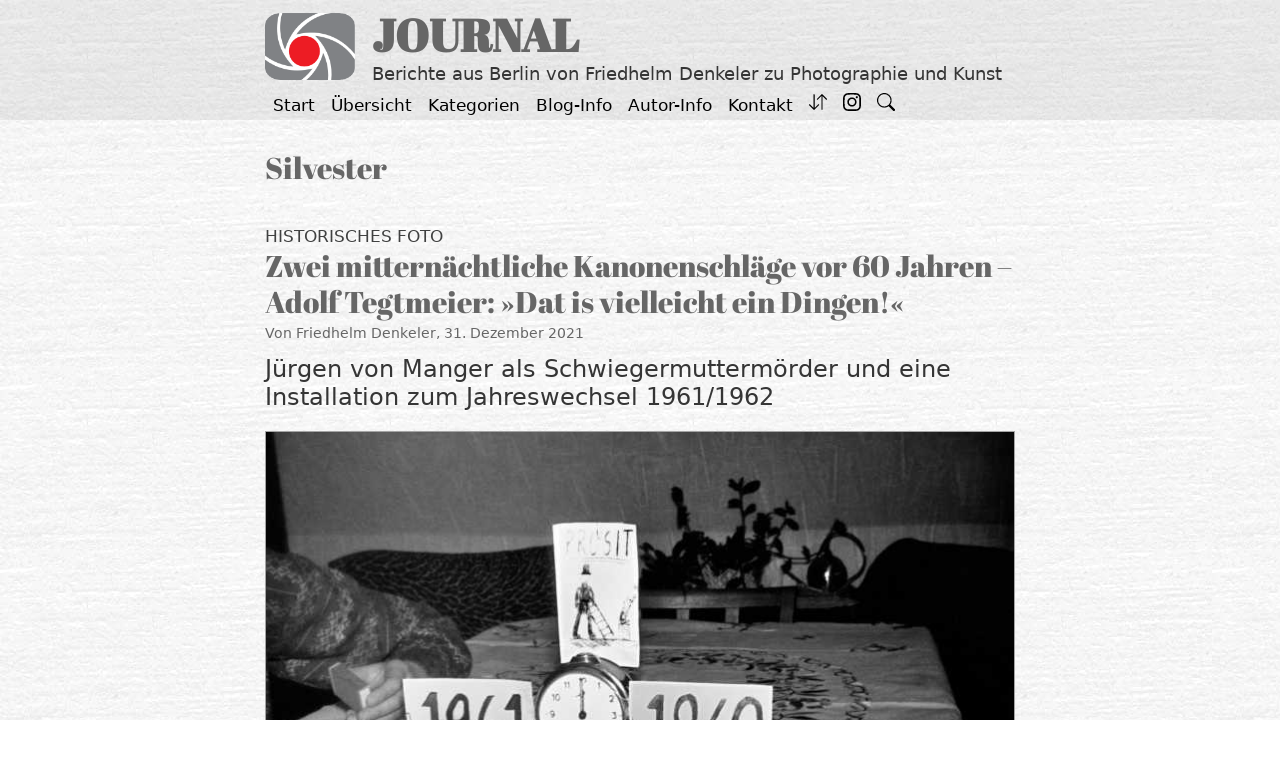

--- FILE ---
content_type: text/html; charset=UTF-8
request_url: https://journal.denkeler-foto.de/tag/silvester/
body_size: 16129
content:
<!DOCTYPE html>
<html lang="de">
<head>
	<meta charset="UTF-8">
	<title>Silvester &#8211; JOURNAL</title>
<meta name='robots' content='max-image-preview:large' />
<meta name="viewport" content="width=device-width, initial-scale=1"><link rel="alternate" type="application/rss+xml" title="JOURNAL &raquo; Feed" href="https://journal.denkeler-foto.de/feed/" />
<link rel="alternate" type="application/rss+xml" title="JOURNAL &raquo; Kommentar-Feed" href="https://journal.denkeler-foto.de/comments/feed/" />
<link rel="alternate" type="application/rss+xml" title="JOURNAL &raquo; Schlagwort-Feed zu Silvester" href="https://journal.denkeler-foto.de/tag/silvester/feed/" />
<style id='wp-img-auto-sizes-contain-inline-css'>
img:is([sizes=auto i],[sizes^="auto," i]){contain-intrinsic-size:3000px 1500px}
/*# sourceURL=wp-img-auto-sizes-contain-inline-css */
</style>
<style id='wp-emoji-styles-inline-css'>

	img.wp-smiley, img.emoji {
		display: inline !important;
		border: none !important;
		box-shadow: none !important;
		height: 1em !important;
		width: 1em !important;
		margin: 0 0.07em !important;
		vertical-align: -0.1em !important;
		background: none !important;
		padding: 0 !important;
	}
/*# sourceURL=wp-emoji-styles-inline-css */
</style>
<style id='wp-block-library-inline-css'>
:root{--wp-block-synced-color:#7a00df;--wp-block-synced-color--rgb:122,0,223;--wp-bound-block-color:var(--wp-block-synced-color);--wp-editor-canvas-background:#ddd;--wp-admin-theme-color:#007cba;--wp-admin-theme-color--rgb:0,124,186;--wp-admin-theme-color-darker-10:#006ba1;--wp-admin-theme-color-darker-10--rgb:0,107,160.5;--wp-admin-theme-color-darker-20:#005a87;--wp-admin-theme-color-darker-20--rgb:0,90,135;--wp-admin-border-width-focus:2px}@media (min-resolution:192dpi){:root{--wp-admin-border-width-focus:1.5px}}.wp-element-button{cursor:pointer}:root .has-very-light-gray-background-color{background-color:#eee}:root .has-very-dark-gray-background-color{background-color:#313131}:root .has-very-light-gray-color{color:#eee}:root .has-very-dark-gray-color{color:#313131}:root .has-vivid-green-cyan-to-vivid-cyan-blue-gradient-background{background:linear-gradient(135deg,#00d084,#0693e3)}:root .has-purple-crush-gradient-background{background:linear-gradient(135deg,#34e2e4,#4721fb 50%,#ab1dfe)}:root .has-hazy-dawn-gradient-background{background:linear-gradient(135deg,#faaca8,#dad0ec)}:root .has-subdued-olive-gradient-background{background:linear-gradient(135deg,#fafae1,#67a671)}:root .has-atomic-cream-gradient-background{background:linear-gradient(135deg,#fdd79a,#004a59)}:root .has-nightshade-gradient-background{background:linear-gradient(135deg,#330968,#31cdcf)}:root .has-midnight-gradient-background{background:linear-gradient(135deg,#020381,#2874fc)}:root{--wp--preset--font-size--normal:16px;--wp--preset--font-size--huge:42px}.has-regular-font-size{font-size:1em}.has-larger-font-size{font-size:2.625em}.has-normal-font-size{font-size:var(--wp--preset--font-size--normal)}.has-huge-font-size{font-size:var(--wp--preset--font-size--huge)}.has-text-align-center{text-align:center}.has-text-align-left{text-align:left}.has-text-align-right{text-align:right}.has-fit-text{white-space:nowrap!important}#end-resizable-editor-section{display:none}.aligncenter{clear:both}.items-justified-left{justify-content:flex-start}.items-justified-center{justify-content:center}.items-justified-right{justify-content:flex-end}.items-justified-space-between{justify-content:space-between}.screen-reader-text{border:0;clip-path:inset(50%);height:1px;margin:-1px;overflow:hidden;padding:0;position:absolute;width:1px;word-wrap:normal!important}.screen-reader-text:focus{background-color:#ddd;clip-path:none;color:#444;display:block;font-size:1em;height:auto;left:5px;line-height:normal;padding:15px 23px 14px;text-decoration:none;top:5px;width:auto;z-index:100000}html :where(.has-border-color){border-style:solid}html :where([style*=border-top-color]){border-top-style:solid}html :where([style*=border-right-color]){border-right-style:solid}html :where([style*=border-bottom-color]){border-bottom-style:solid}html :where([style*=border-left-color]){border-left-style:solid}html :where([style*=border-width]){border-style:solid}html :where([style*=border-top-width]){border-top-style:solid}html :where([style*=border-right-width]){border-right-style:solid}html :where([style*=border-bottom-width]){border-bottom-style:solid}html :where([style*=border-left-width]){border-left-style:solid}html :where(img[class*=wp-image-]){height:auto;max-width:100%}:where(figure){margin:0 0 1em}html :where(.is-position-sticky){--wp-admin--admin-bar--position-offset:var(--wp-admin--admin-bar--height,0px)}@media screen and (max-width:600px){html :where(.is-position-sticky){--wp-admin--admin-bar--position-offset:0px}}

/*# sourceURL=wp-block-library-inline-css */
</style><style id='wp-block-heading-inline-css'>
h1:where(.wp-block-heading).has-background,h2:where(.wp-block-heading).has-background,h3:where(.wp-block-heading).has-background,h4:where(.wp-block-heading).has-background,h5:where(.wp-block-heading).has-background,h6:where(.wp-block-heading).has-background{padding:1.25em 2.375em}h1.has-text-align-left[style*=writing-mode]:where([style*=vertical-lr]),h1.has-text-align-right[style*=writing-mode]:where([style*=vertical-rl]),h2.has-text-align-left[style*=writing-mode]:where([style*=vertical-lr]),h2.has-text-align-right[style*=writing-mode]:where([style*=vertical-rl]),h3.has-text-align-left[style*=writing-mode]:where([style*=vertical-lr]),h3.has-text-align-right[style*=writing-mode]:where([style*=vertical-rl]),h4.has-text-align-left[style*=writing-mode]:where([style*=vertical-lr]),h4.has-text-align-right[style*=writing-mode]:where([style*=vertical-rl]),h5.has-text-align-left[style*=writing-mode]:where([style*=vertical-lr]),h5.has-text-align-right[style*=writing-mode]:where([style*=vertical-rl]),h6.has-text-align-left[style*=writing-mode]:where([style*=vertical-lr]),h6.has-text-align-right[style*=writing-mode]:where([style*=vertical-rl]){rotate:180deg}
/*# sourceURL=https://journal.denkeler-foto.de/wp-includes/blocks/heading/style.min.css */
</style>
<style id='wp-block-image-inline-css'>
.wp-block-image>a,.wp-block-image>figure>a{display:inline-block}.wp-block-image img{box-sizing:border-box;height:auto;max-width:100%;vertical-align:bottom}@media not (prefers-reduced-motion){.wp-block-image img.hide{visibility:hidden}.wp-block-image img.show{animation:show-content-image .4s}}.wp-block-image[style*=border-radius] img,.wp-block-image[style*=border-radius]>a{border-radius:inherit}.wp-block-image.has-custom-border img{box-sizing:border-box}.wp-block-image.aligncenter{text-align:center}.wp-block-image.alignfull>a,.wp-block-image.alignwide>a{width:100%}.wp-block-image.alignfull img,.wp-block-image.alignwide img{height:auto;width:100%}.wp-block-image .aligncenter,.wp-block-image .alignleft,.wp-block-image .alignright,.wp-block-image.aligncenter,.wp-block-image.alignleft,.wp-block-image.alignright{display:table}.wp-block-image .aligncenter>figcaption,.wp-block-image .alignleft>figcaption,.wp-block-image .alignright>figcaption,.wp-block-image.aligncenter>figcaption,.wp-block-image.alignleft>figcaption,.wp-block-image.alignright>figcaption{caption-side:bottom;display:table-caption}.wp-block-image .alignleft{float:left;margin:.5em 1em .5em 0}.wp-block-image .alignright{float:right;margin:.5em 0 .5em 1em}.wp-block-image .aligncenter{margin-left:auto;margin-right:auto}.wp-block-image :where(figcaption){margin-bottom:1em;margin-top:.5em}.wp-block-image.is-style-circle-mask img{border-radius:9999px}@supports ((-webkit-mask-image:none) or (mask-image:none)) or (-webkit-mask-image:none){.wp-block-image.is-style-circle-mask img{border-radius:0;-webkit-mask-image:url('data:image/svg+xml;utf8,<svg viewBox="0 0 100 100" xmlns="http://www.w3.org/2000/svg"><circle cx="50" cy="50" r="50"/></svg>');mask-image:url('data:image/svg+xml;utf8,<svg viewBox="0 0 100 100" xmlns="http://www.w3.org/2000/svg"><circle cx="50" cy="50" r="50"/></svg>');mask-mode:alpha;-webkit-mask-position:center;mask-position:center;-webkit-mask-repeat:no-repeat;mask-repeat:no-repeat;-webkit-mask-size:contain;mask-size:contain}}:root :where(.wp-block-image.is-style-rounded img,.wp-block-image .is-style-rounded img){border-radius:9999px}.wp-block-image figure{margin:0}.wp-lightbox-container{display:flex;flex-direction:column;position:relative}.wp-lightbox-container img{cursor:zoom-in}.wp-lightbox-container img:hover+button{opacity:1}.wp-lightbox-container button{align-items:center;backdrop-filter:blur(16px) saturate(180%);background-color:#5a5a5a40;border:none;border-radius:4px;cursor:zoom-in;display:flex;height:20px;justify-content:center;opacity:0;padding:0;position:absolute;right:16px;text-align:center;top:16px;width:20px;z-index:100}@media not (prefers-reduced-motion){.wp-lightbox-container button{transition:opacity .2s ease}}.wp-lightbox-container button:focus-visible{outline:3px auto #5a5a5a40;outline:3px auto -webkit-focus-ring-color;outline-offset:3px}.wp-lightbox-container button:hover{cursor:pointer;opacity:1}.wp-lightbox-container button:focus{opacity:1}.wp-lightbox-container button:focus,.wp-lightbox-container button:hover,.wp-lightbox-container button:not(:hover):not(:active):not(.has-background){background-color:#5a5a5a40;border:none}.wp-lightbox-overlay{box-sizing:border-box;cursor:zoom-out;height:100vh;left:0;overflow:hidden;position:fixed;top:0;visibility:hidden;width:100%;z-index:100000}.wp-lightbox-overlay .close-button{align-items:center;cursor:pointer;display:flex;justify-content:center;min-height:40px;min-width:40px;padding:0;position:absolute;right:calc(env(safe-area-inset-right) + 16px);top:calc(env(safe-area-inset-top) + 16px);z-index:5000000}.wp-lightbox-overlay .close-button:focus,.wp-lightbox-overlay .close-button:hover,.wp-lightbox-overlay .close-button:not(:hover):not(:active):not(.has-background){background:none;border:none}.wp-lightbox-overlay .lightbox-image-container{height:var(--wp--lightbox-container-height);left:50%;overflow:hidden;position:absolute;top:50%;transform:translate(-50%,-50%);transform-origin:top left;width:var(--wp--lightbox-container-width);z-index:9999999999}.wp-lightbox-overlay .wp-block-image{align-items:center;box-sizing:border-box;display:flex;height:100%;justify-content:center;margin:0;position:relative;transform-origin:0 0;width:100%;z-index:3000000}.wp-lightbox-overlay .wp-block-image img{height:var(--wp--lightbox-image-height);min-height:var(--wp--lightbox-image-height);min-width:var(--wp--lightbox-image-width);width:var(--wp--lightbox-image-width)}.wp-lightbox-overlay .wp-block-image figcaption{display:none}.wp-lightbox-overlay button{background:none;border:none}.wp-lightbox-overlay .scrim{background-color:#fff;height:100%;opacity:.9;position:absolute;width:100%;z-index:2000000}.wp-lightbox-overlay.active{visibility:visible}@media not (prefers-reduced-motion){.wp-lightbox-overlay.active{animation:turn-on-visibility .25s both}.wp-lightbox-overlay.active img{animation:turn-on-visibility .35s both}.wp-lightbox-overlay.show-closing-animation:not(.active){animation:turn-off-visibility .35s both}.wp-lightbox-overlay.show-closing-animation:not(.active) img{animation:turn-off-visibility .25s both}.wp-lightbox-overlay.zoom.active{animation:none;opacity:1;visibility:visible}.wp-lightbox-overlay.zoom.active .lightbox-image-container{animation:lightbox-zoom-in .4s}.wp-lightbox-overlay.zoom.active .lightbox-image-container img{animation:none}.wp-lightbox-overlay.zoom.active .scrim{animation:turn-on-visibility .4s forwards}.wp-lightbox-overlay.zoom.show-closing-animation:not(.active){animation:none}.wp-lightbox-overlay.zoom.show-closing-animation:not(.active) .lightbox-image-container{animation:lightbox-zoom-out .4s}.wp-lightbox-overlay.zoom.show-closing-animation:not(.active) .lightbox-image-container img{animation:none}.wp-lightbox-overlay.zoom.show-closing-animation:not(.active) .scrim{animation:turn-off-visibility .4s forwards}}@keyframes show-content-image{0%{visibility:hidden}99%{visibility:hidden}to{visibility:visible}}@keyframes turn-on-visibility{0%{opacity:0}to{opacity:1}}@keyframes turn-off-visibility{0%{opacity:1;visibility:visible}99%{opacity:0;visibility:visible}to{opacity:0;visibility:hidden}}@keyframes lightbox-zoom-in{0%{transform:translate(calc((-100vw + var(--wp--lightbox-scrollbar-width))/2 + var(--wp--lightbox-initial-left-position)),calc(-50vh + var(--wp--lightbox-initial-top-position))) scale(var(--wp--lightbox-scale))}to{transform:translate(-50%,-50%) scale(1)}}@keyframes lightbox-zoom-out{0%{transform:translate(-50%,-50%) scale(1);visibility:visible}99%{visibility:visible}to{transform:translate(calc((-100vw + var(--wp--lightbox-scrollbar-width))/2 + var(--wp--lightbox-initial-left-position)),calc(-50vh + var(--wp--lightbox-initial-top-position))) scale(var(--wp--lightbox-scale));visibility:hidden}}
/*# sourceURL=https://journal.denkeler-foto.de/wp-includes/blocks/image/style.min.css */
</style>
<style id='wp-block-paragraph-inline-css'>
.is-small-text{font-size:.875em}.is-regular-text{font-size:1em}.is-large-text{font-size:2.25em}.is-larger-text{font-size:3em}.has-drop-cap:not(:focus):first-letter{float:left;font-size:8.4em;font-style:normal;font-weight:100;line-height:.68;margin:.05em .1em 0 0;text-transform:uppercase}body.rtl .has-drop-cap:not(:focus):first-letter{float:none;margin-left:.1em}p.has-drop-cap.has-background{overflow:hidden}:root :where(p.has-background){padding:1.25em 2.375em}:where(p.has-text-color:not(.has-link-color)) a{color:inherit}p.has-text-align-left[style*="writing-mode:vertical-lr"],p.has-text-align-right[style*="writing-mode:vertical-rl"]{rotate:180deg}
/*# sourceURL=https://journal.denkeler-foto.de/wp-includes/blocks/paragraph/style.min.css */
</style>
<style id='wp-block-quote-inline-css'>
.wp-block-quote{box-sizing:border-box;overflow-wrap:break-word}.wp-block-quote.is-large:where(:not(.is-style-plain)),.wp-block-quote.is-style-large:where(:not(.is-style-plain)){margin-bottom:1em;padding:0 1em}.wp-block-quote.is-large:where(:not(.is-style-plain)) p,.wp-block-quote.is-style-large:where(:not(.is-style-plain)) p{font-size:1.5em;font-style:italic;line-height:1.6}.wp-block-quote.is-large:where(:not(.is-style-plain)) cite,.wp-block-quote.is-large:where(:not(.is-style-plain)) footer,.wp-block-quote.is-style-large:where(:not(.is-style-plain)) cite,.wp-block-quote.is-style-large:where(:not(.is-style-plain)) footer{font-size:1.125em;text-align:right}.wp-block-quote>cite{display:block}
/*# sourceURL=https://journal.denkeler-foto.de/wp-includes/blocks/quote/style.min.css */
</style>
<style id='global-styles-inline-css'>
:root{--wp--preset--aspect-ratio--square: 1;--wp--preset--aspect-ratio--4-3: 4/3;--wp--preset--aspect-ratio--3-4: 3/4;--wp--preset--aspect-ratio--3-2: 3/2;--wp--preset--aspect-ratio--2-3: 2/3;--wp--preset--aspect-ratio--16-9: 16/9;--wp--preset--aspect-ratio--9-16: 9/16;--wp--preset--color--black: #000000;--wp--preset--color--cyan-bluish-gray: #abb8c3;--wp--preset--color--white: #ffffff;--wp--preset--color--pale-pink: #f78da7;--wp--preset--color--vivid-red: #cf2e2e;--wp--preset--color--luminous-vivid-orange: #ff6900;--wp--preset--color--luminous-vivid-amber: #fcb900;--wp--preset--color--light-green-cyan: #7bdcb5;--wp--preset--color--vivid-green-cyan: #00d084;--wp--preset--color--pale-cyan-blue: #8ed1fc;--wp--preset--color--vivid-cyan-blue: #0693e3;--wp--preset--color--vivid-purple: #9b51e0;--wp--preset--color--accent: var(--accent);--wp--preset--color--logo-grau: var(--logo-grau);--wp--preset--color--helles-rot: var(--helles-rot);--wp--preset--color--logo-rot: var(--logo-rot);--wp--preset--color--dunkles-rot: var(--dunkles-rot);--wp--preset--color--weiss: var(--weiss);--wp--preset--color--schwarz: var(--schwarz);--wp--preset--color--dunkles-grau: var(--dunkles-grau);--wp--preset--color--helles-grau: var(--helles-grau);--wp--preset--color--helles-rosa: var(--helles-rosa);--wp--preset--gradient--vivid-cyan-blue-to-vivid-purple: linear-gradient(135deg,rgb(6,147,227) 0%,rgb(155,81,224) 100%);--wp--preset--gradient--light-green-cyan-to-vivid-green-cyan: linear-gradient(135deg,rgb(122,220,180) 0%,rgb(0,208,130) 100%);--wp--preset--gradient--luminous-vivid-amber-to-luminous-vivid-orange: linear-gradient(135deg,rgb(252,185,0) 0%,rgb(255,105,0) 100%);--wp--preset--gradient--luminous-vivid-orange-to-vivid-red: linear-gradient(135deg,rgb(255,105,0) 0%,rgb(207,46,46) 100%);--wp--preset--gradient--very-light-gray-to-cyan-bluish-gray: linear-gradient(135deg,rgb(238,238,238) 0%,rgb(169,184,195) 100%);--wp--preset--gradient--cool-to-warm-spectrum: linear-gradient(135deg,rgb(74,234,220) 0%,rgb(151,120,209) 20%,rgb(207,42,186) 40%,rgb(238,44,130) 60%,rgb(251,105,98) 80%,rgb(254,248,76) 100%);--wp--preset--gradient--blush-light-purple: linear-gradient(135deg,rgb(255,206,236) 0%,rgb(152,150,240) 100%);--wp--preset--gradient--blush-bordeaux: linear-gradient(135deg,rgb(254,205,165) 0%,rgb(254,45,45) 50%,rgb(107,0,62) 100%);--wp--preset--gradient--luminous-dusk: linear-gradient(135deg,rgb(255,203,112) 0%,rgb(199,81,192) 50%,rgb(65,88,208) 100%);--wp--preset--gradient--pale-ocean: linear-gradient(135deg,rgb(255,245,203) 0%,rgb(182,227,212) 50%,rgb(51,167,181) 100%);--wp--preset--gradient--electric-grass: linear-gradient(135deg,rgb(202,248,128) 0%,rgb(113,206,126) 100%);--wp--preset--gradient--midnight: linear-gradient(135deg,rgb(2,3,129) 0%,rgb(40,116,252) 100%);--wp--preset--font-size--small: 13px;--wp--preset--font-size--medium: 20px;--wp--preset--font-size--large: 36px;--wp--preset--font-size--x-large: 42px;--wp--preset--spacing--20: 0.44rem;--wp--preset--spacing--30: 0.67rem;--wp--preset--spacing--40: 1rem;--wp--preset--spacing--50: 1.5rem;--wp--preset--spacing--60: 2.25rem;--wp--preset--spacing--70: 3.38rem;--wp--preset--spacing--80: 5.06rem;--wp--preset--shadow--natural: 6px 6px 9px rgba(0, 0, 0, 0.2);--wp--preset--shadow--deep: 12px 12px 50px rgba(0, 0, 0, 0.4);--wp--preset--shadow--sharp: 6px 6px 0px rgba(0, 0, 0, 0.2);--wp--preset--shadow--outlined: 6px 6px 0px -3px rgb(255, 255, 255), 6px 6px rgb(0, 0, 0);--wp--preset--shadow--crisp: 6px 6px 0px rgb(0, 0, 0);}:where(.is-layout-flex){gap: 0.5em;}:where(.is-layout-grid){gap: 0.5em;}body .is-layout-flex{display: flex;}.is-layout-flex{flex-wrap: wrap;align-items: center;}.is-layout-flex > :is(*, div){margin: 0;}body .is-layout-grid{display: grid;}.is-layout-grid > :is(*, div){margin: 0;}:where(.wp-block-columns.is-layout-flex){gap: 2em;}:where(.wp-block-columns.is-layout-grid){gap: 2em;}:where(.wp-block-post-template.is-layout-flex){gap: 1.25em;}:where(.wp-block-post-template.is-layout-grid){gap: 1.25em;}.has-black-color{color: var(--wp--preset--color--black) !important;}.has-cyan-bluish-gray-color{color: var(--wp--preset--color--cyan-bluish-gray) !important;}.has-white-color{color: var(--wp--preset--color--white) !important;}.has-pale-pink-color{color: var(--wp--preset--color--pale-pink) !important;}.has-vivid-red-color{color: var(--wp--preset--color--vivid-red) !important;}.has-luminous-vivid-orange-color{color: var(--wp--preset--color--luminous-vivid-orange) !important;}.has-luminous-vivid-amber-color{color: var(--wp--preset--color--luminous-vivid-amber) !important;}.has-light-green-cyan-color{color: var(--wp--preset--color--light-green-cyan) !important;}.has-vivid-green-cyan-color{color: var(--wp--preset--color--vivid-green-cyan) !important;}.has-pale-cyan-blue-color{color: var(--wp--preset--color--pale-cyan-blue) !important;}.has-vivid-cyan-blue-color{color: var(--wp--preset--color--vivid-cyan-blue) !important;}.has-vivid-purple-color{color: var(--wp--preset--color--vivid-purple) !important;}.has-black-background-color{background-color: var(--wp--preset--color--black) !important;}.has-cyan-bluish-gray-background-color{background-color: var(--wp--preset--color--cyan-bluish-gray) !important;}.has-white-background-color{background-color: var(--wp--preset--color--white) !important;}.has-pale-pink-background-color{background-color: var(--wp--preset--color--pale-pink) !important;}.has-vivid-red-background-color{background-color: var(--wp--preset--color--vivid-red) !important;}.has-luminous-vivid-orange-background-color{background-color: var(--wp--preset--color--luminous-vivid-orange) !important;}.has-luminous-vivid-amber-background-color{background-color: var(--wp--preset--color--luminous-vivid-amber) !important;}.has-light-green-cyan-background-color{background-color: var(--wp--preset--color--light-green-cyan) !important;}.has-vivid-green-cyan-background-color{background-color: var(--wp--preset--color--vivid-green-cyan) !important;}.has-pale-cyan-blue-background-color{background-color: var(--wp--preset--color--pale-cyan-blue) !important;}.has-vivid-cyan-blue-background-color{background-color: var(--wp--preset--color--vivid-cyan-blue) !important;}.has-vivid-purple-background-color{background-color: var(--wp--preset--color--vivid-purple) !important;}.has-black-border-color{border-color: var(--wp--preset--color--black) !important;}.has-cyan-bluish-gray-border-color{border-color: var(--wp--preset--color--cyan-bluish-gray) !important;}.has-white-border-color{border-color: var(--wp--preset--color--white) !important;}.has-pale-pink-border-color{border-color: var(--wp--preset--color--pale-pink) !important;}.has-vivid-red-border-color{border-color: var(--wp--preset--color--vivid-red) !important;}.has-luminous-vivid-orange-border-color{border-color: var(--wp--preset--color--luminous-vivid-orange) !important;}.has-luminous-vivid-amber-border-color{border-color: var(--wp--preset--color--luminous-vivid-amber) !important;}.has-light-green-cyan-border-color{border-color: var(--wp--preset--color--light-green-cyan) !important;}.has-vivid-green-cyan-border-color{border-color: var(--wp--preset--color--vivid-green-cyan) !important;}.has-pale-cyan-blue-border-color{border-color: var(--wp--preset--color--pale-cyan-blue) !important;}.has-vivid-cyan-blue-border-color{border-color: var(--wp--preset--color--vivid-cyan-blue) !important;}.has-vivid-purple-border-color{border-color: var(--wp--preset--color--vivid-purple) !important;}.has-vivid-cyan-blue-to-vivid-purple-gradient-background{background: var(--wp--preset--gradient--vivid-cyan-blue-to-vivid-purple) !important;}.has-light-green-cyan-to-vivid-green-cyan-gradient-background{background: var(--wp--preset--gradient--light-green-cyan-to-vivid-green-cyan) !important;}.has-luminous-vivid-amber-to-luminous-vivid-orange-gradient-background{background: var(--wp--preset--gradient--luminous-vivid-amber-to-luminous-vivid-orange) !important;}.has-luminous-vivid-orange-to-vivid-red-gradient-background{background: var(--wp--preset--gradient--luminous-vivid-orange-to-vivid-red) !important;}.has-very-light-gray-to-cyan-bluish-gray-gradient-background{background: var(--wp--preset--gradient--very-light-gray-to-cyan-bluish-gray) !important;}.has-cool-to-warm-spectrum-gradient-background{background: var(--wp--preset--gradient--cool-to-warm-spectrum) !important;}.has-blush-light-purple-gradient-background{background: var(--wp--preset--gradient--blush-light-purple) !important;}.has-blush-bordeaux-gradient-background{background: var(--wp--preset--gradient--blush-bordeaux) !important;}.has-luminous-dusk-gradient-background{background: var(--wp--preset--gradient--luminous-dusk) !important;}.has-pale-ocean-gradient-background{background: var(--wp--preset--gradient--pale-ocean) !important;}.has-electric-grass-gradient-background{background: var(--wp--preset--gradient--electric-grass) !important;}.has-midnight-gradient-background{background: var(--wp--preset--gradient--midnight) !important;}.has-small-font-size{font-size: var(--wp--preset--font-size--small) !important;}.has-medium-font-size{font-size: var(--wp--preset--font-size--medium) !important;}.has-large-font-size{font-size: var(--wp--preset--font-size--large) !important;}.has-x-large-font-size{font-size: var(--wp--preset--font-size--x-large) !important;}
/*# sourceURL=global-styles-inline-css */
</style>

<style id='classic-theme-styles-inline-css'>
/*! This file is auto-generated */
.wp-block-button__link{color:#fff;background-color:#32373c;border-radius:9999px;box-shadow:none;text-decoration:none;padding:calc(.667em + 2px) calc(1.333em + 2px);font-size:1.125em}.wp-block-file__button{background:#32373c;color:#fff;text-decoration:none}
/*# sourceURL=/wp-includes/css/classic-themes.min.css */
</style>
<link rel='stylesheet' id='generate-widget-areas-css' href='https://journal.denkeler-foto.de/wp-content/themes/generatepress/assets/css/components/widget-areas.min.css?ver=3.6.1' media='all' />
<link rel='stylesheet' id='generate-style-css' href='https://journal.denkeler-foto.de/wp-content/themes/generatepress/assets/css/main.min.css?ver=3.6.1' media='all' />
<style id='generate-style-inline-css'>
.is-right-sidebar{width:25%;}.is-left-sidebar{width:25%;}.site-content .content-area{width:100%;}@media (max-width: 300px){.main-navigation .menu-toggle,.sidebar-nav-mobile:not(#sticky-placeholder){display:block;}.main-navigation ul,.gen-sidebar-nav,.main-navigation:not(.slideout-navigation):not(.toggled) .main-nav > ul,.has-inline-mobile-toggle #site-navigation .inside-navigation > *:not(.navigation-search):not(.main-nav){display:none;}.nav-align-right .inside-navigation,.nav-align-center .inside-navigation{justify-content:space-between;}}
.dynamic-author-image-rounded{border-radius:100%;}.dynamic-featured-image, .dynamic-author-image{vertical-align:middle;}.one-container.blog .dynamic-content-template:not(:last-child), .one-container.archive .dynamic-content-template:not(:last-child){padding-bottom:0px;}.dynamic-entry-excerpt > p:last-child{margin-bottom:0px;}
/*# sourceURL=generate-style-inline-css */
</style>
<link rel='stylesheet' id='generatepress-dynamic-css' href='https://journal.denkeler-foto.de/wp-content/uploads/generatepress/style.min.css?ver=1768400258' media='all' />
<style id='generateblocks-inline-css'>
.gb-container-9369d4e0{text-transform:uppercase;margin:0 0 -22px;color:var(--logo-grau);}.gb-container-9369d4e0 > .gb-inside-container{padding:0;max-width:770px;margin-left:auto;margin-right:auto;}.gb-grid-wrapper > .gb-grid-column-9369d4e0 > .gb-container{display:flex;flex-direction:column;height:100%;}p.gb-headline-de6afe09{text-align:left;margin:0 0 24px;color:#404141;}p.gb-headline-de6afe09 a{color:#404141;}p.gb-headline-d23df1f7{font-size:14px;text-align:left;padding-top:5px;padding-bottom:0px;margin:0;color:var(--logo-grau);}p.gb-headline-d23df1f7 a{color:#404141;}:root{--gb-container-width:770px;}.gb-container .wp-block-image img{vertical-align:middle;}.gb-grid-wrapper .wp-block-image{margin-bottom:0;}.gb-highlight{background:none;}.gb-shape{line-height:0;}
/*# sourceURL=generateblocks-inline-css */
</style>
<link rel="https://api.w.org/" href="https://journal.denkeler-foto.de/wp-json/" /><link rel="alternate" title="JSON" type="application/json" href="https://journal.denkeler-foto.de/wp-json/wp/v2/tags/795" /><link rel="EditURI" type="application/rsd+xml" title="RSD" href="https://journal.denkeler-foto.de/xmlrpc.php?rsd" />
<meta name="generator" content="WordPress 6.9" />
<link rel="icon" href="https://journal.denkeler-foto.de/wp-content/uploads/2021/11/logo-foto-quadratisch.jpg" sizes="32x32" />
<link rel="icon" href="https://journal.denkeler-foto.de/wp-content/uploads/2021/11/logo-foto-quadratisch.jpg" sizes="192x192" />
<link rel="apple-touch-icon" href="https://journal.denkeler-foto.de/wp-content/uploads/2021/11/logo-foto-quadratisch.jpg" />
<meta name="msapplication-TileImage" content="https://journal.denkeler-foto.de/wp-content/uploads/2021/11/logo-foto-quadratisch.jpg" />
		<style id="wp-custom-css">
			/* CSS JOURNAL 22.04.2023 */
/* Titel sonst doppelt vorhanden muß oben stehen, sonst keine Funktion*/
body.search header.page-header {
    display: none;
}
/* body font-size mobil */
@media ( max-width: 768px ) {
    body {font-size: 15px;}
}
/* Trennlinie grau zwischen Posts */
.blog .post {
    border-bottom: 13px solid #acacac;
		  padding-bottom: 20px;
			padding-top: 20px;
}
/* Rahmen um Bilder */
.wp-block-image img {
    border: 0.5px solid #A4A4A4;
}
/* Außenabstand Bilder */
.wp-block-image {
    margin-top: 20px;
  	margin-bottom: 15px;
}
/* Abstand zwische Bild+Bildtitel */
.entry-content .wp-block-image figcaption {
    padding-top: 2px;
}
/* Zitat/Blockquote anpassen */
blockquote {
      font-size: inherit;
	background: #E6E6E6;
	padding-top: 3px;
	padding-bottom: 4px;
	border-left: 3px solid #848484;
	padding-left: 10px;
	margin-bottom: 10px;
}
/* Initialbuchstabe */
.has-drop-cap:not(:focus):first-letter {font-size: 2.9em;
}
/* Rand links vor Navigationsleiste */
.main-navigation ul {
	padding-left: 8px;
}
/* Aufzählung: Einrückung+Abstand */
.entry-content ul {
    margin-left: 0.9em;
}
.entry-content ul li {
   margin-bottom: 0.2em;
}
/* CSS Block Verse: Abstände*/
.wp-block-verse {
margin: -1.2em;
	margin-top: -0.3em;
	margin-bottom: -1.5em
}
/*damit waagerechte Scrollbar bei GB-Blöcken nicht angezeigt wird */
body {
    overflow-x: hidden;
}
/*damit Kopfzeile nicht "wackelt" */
body {
overflow-y:scroll;
}
/* "70Jahre-70Songs" ohne bullets */
.entry-content ul.ohne-bullets {
    list-style: none;
    position: relative;
}
/* Image-Link Hoover-Effect -> Zoom */
a:link img {
    display: block;
    overflow:hidden;
}
a:link img {
    transform: scale(1);
    transition: transform .2s ease-in;
}
a:link img:hover {
    transform: scale(1.03);
}
/* Hamburger-Menü Handy links */
@media (max-width: 768px) {
    body {
        display: flex;
        flex-direction: column;
    }
    .main-navigation .menu-toggle {
        text-align: left;
    }
}
/* damit Text Bild nicht umfließt (bei Bild im Textblock) */
@media(max-width: 600px) {
    .wp-block-image figure[class*="align"] {
        float: none;
        margin-left: 0;
        margin-right: 0;
    }
}
/* Local Font abril-fatface  */
@font-face {
  font-family: 'Abril Fatface';
  font-style: normal;
  font-weight: 400;
  src: url('https://journal.denkeler-foto.de/wp-content/uploads/2022/09/abril-fatface-v19-latin-regular.eot'); /* IE9 Compat Modes */
  src: local(''),
       url('https://journal.denkeler-foto.de/wp-content/uploads/2022/09/abril-fatface-v19-latin-regular.eot?#iefix') format('embedded-opentype'), /* IE6-IE8 */
       url('https://journal.denkeler-foto.de/wp-content/uploads/2022/09/abril-fatface-v19-latin-regular.woff2') format('woff2'), /* Super Modern Browsers */
       url('https://journal.denkeler-foto.de/wp-content/uploads/2022/09/abril-fatface-v19-latin-regular.woff') format('woff'), /* Modern Browsers */
       url('https://journal.denkeler-foto.de/wp-content/uploads/2022/09/abril-fatface-v19-latin-regular.ttf') format('truetype'), /* Safari, Android, iOS */
       url('https://journal.denkeler-foto.de/wp-content/uploads/2022/09/abril-fatface-v19-latin-regular.svg#AbrilFatface') format('svg'); /* Legacy iOS */
}
/*   AB HIER NUR PARTIELLES CSS   */
/* Class Foto ohne Rahmen */
.no-border img {
    border: none;
}
/* Class runde Ecken */
.wp-block-image:not(.is-style-rounded).rounded-corners img {
    border-radius: 15px;
}
/* Class Schatten um Bild */
.has-shadow img {
    box-shadow: 7px 7px 25px
		rgba(0,0,0,0.7);
}
/* Class Abstand Bild->Bildtitel */
.abstand-bildtitel figcaption {
    margin-top: -20px;
		margin-bottom: 18px;
}
/* Class Rand li+re GB-Container */
.blog .entry-content > .gb-container.rand-gb > .gb-inside-container {
    padding-left: 18px;
    padding-right:18px;
}
/* Class Silbentrennung*/
.trennen {
    -webkit-hyphens: auto;
    -ms-hyphens: auto;
    hyphens: auto;
}
/* ---------------------------*/		</style>
		</head>

<body class="archive tag tag-silvester tag-795 wp-custom-logo wp-embed-responsive wp-theme-generatepress post-image-below-header post-image-aligned-center sticky-menu-fade no-sidebar nav-below-header separate-containers header-aligned-left dropdown-hover" itemtype="https://schema.org/Blog" itemscope>
	<a class="screen-reader-text skip-link" href="#content" title="Zum Inhalt springen">Zum Inhalt springen</a>		<header class="site-header" id="masthead" aria-label="Website"  itemtype="https://schema.org/WPHeader" itemscope>
			<div class="inside-header grid-container">
				<div class="site-branding-container"><div class="site-logo">
					<a href="https://journal.denkeler-foto.de/" rel="home">
						<img  class="header-image is-logo-image" alt="JOURNAL" src="https://journal.denkeler-foto.de/wp-content/uploads/2021/11/cropped-Logo-Foto_FIN.png" width="300" height="226" />
					</a>
				</div><div class="site-branding">
						<p class="main-title" itemprop="headline">
					<a href="https://journal.denkeler-foto.de/" rel="home">JOURNAL</a>
				</p>
						<p class="site-description" itemprop="description">Berichte aus Berlin von Friedhelm Denkeler zu Photographie und Kunst</p>
					</div></div>			</div>
		</header>
				<nav class="main-navigation sub-menu-right" id="site-navigation" aria-label="Primär"  itemtype="https://schema.org/SiteNavigationElement" itemscope>
			<div class="inside-navigation grid-container">
								<button class="menu-toggle" aria-controls="primary-menu" aria-expanded="false">
					<span class="gp-icon icon-menu-bars"><svg viewBox="0 0 512 512" aria-hidden="true" xmlns="http://www.w3.org/2000/svg" width="1em" height="1em"><path d="M0 96c0-13.255 10.745-24 24-24h464c13.255 0 24 10.745 24 24s-10.745 24-24 24H24c-13.255 0-24-10.745-24-24zm0 160c0-13.255 10.745-24 24-24h464c13.255 0 24 10.745 24 24s-10.745 24-24 24H24c-13.255 0-24-10.745-24-24zm0 160c0-13.255 10.745-24 24-24h464c13.255 0 24 10.745 24 24s-10.745 24-24 24H24c-13.255 0-24-10.745-24-24z" /></svg><svg viewBox="0 0 512 512" aria-hidden="true" xmlns="http://www.w3.org/2000/svg" width="1em" height="1em"><path d="M71.029 71.029c9.373-9.372 24.569-9.372 33.942 0L256 222.059l151.029-151.03c9.373-9.372 24.569-9.372 33.942 0 9.372 9.373 9.372 24.569 0 33.942L289.941 256l151.03 151.029c9.372 9.373 9.372 24.569 0 33.942-9.373 9.372-24.569 9.372-33.942 0L256 289.941l-151.029 151.03c-9.373 9.372-24.569 9.372-33.942 0-9.372-9.373-9.372-24.569 0-33.942L222.059 256 71.029 104.971c-9.372-9.373-9.372-24.569 0-33.942z" /></svg></span><span class="mobile-menu">Menü</span>				</button>
				<div id="primary-menu" class="main-nav"><ul id="menu-start" class=" menu sf-menu"><li id="menu-item-235" class="menu-item menu-item-type-custom menu-item-object-custom menu-item-home menu-item-235"><a href="https://journal.denkeler-foto.de/" title="Die erste Seite des Blogs JOURNAL mit allen Artikeln/Posts von heute bis 2010">Start</a></li>
<li id="menu-item-27890" class="menu-item menu-item-type-post_type menu-item-object-page menu-item-27890"><a href="https://journal.denkeler-foto.de/neueste-artikel-im-journal-denkeler/" title="Kurz-Übersicht/Vorschau aller Artikel aus allen Kategorien im JOURNAL">Übersicht</a></li>
<li id="menu-item-25864" class="menu-item menu-item-type-post_type menu-item-object-page menu-item-25864"><a href="https://journal.denkeler-foto.de/die-kategorien-des-blogs-journal/" title="Die Kategorien/Kapitel des Blogs JOURNAL">Kategorien</a></li>
<li id="menu-item-238" class="menu-item menu-item-type-post_type menu-item-object-page menu-item-238"><a href="https://journal.denkeler-foto.de/ueber/" title="Über den Blog JOURNAL: Einführung, Informationen und Kategorien zum Blog.">Blog-Info</a></li>
<li id="menu-item-28339" class="menu-item menu-item-type-custom menu-item-object-custom menu-item-28339"><a href="https://www.denkeler-foto.de/informationen-biographie-ausstellungen/" title="Über Friedhelm Denkeler: Vita, Informationen, Biographie und Ausstellungen (hiermit wird zur Website LICHTBILDER gewechselt))">Autor-Info</a></li>
<li id="menu-item-28341" class="menu-item menu-item-type-custom menu-item-object-custom menu-item-28341"><a target="_blank" href="https://www.denkeler-foto.de/kontakt/" title="Kontakmöglichkeiten zum Herausgeber/ Impressum/ Herkunftsangabe, Copyright, Anbieterkennzeichnung, Haftung und Datenschutzerklärung DSGVO Über Friedhelm Denkeler: Vita, Informationen, Biographie und Ausstellungen (hiermit wird zur Website LICHTBILDER gewechselt)">Kontakt</a></li>
<li id="menu-item-898" class="menu-item menu-item-type-custom menu-item-object-custom menu-item-898"><a href="https://www.denkeler-foto.de/" title="Zwischen Website LICHTBILDER und Blog JOURNAL wechseln"><svg xmlns="http://www.w3.org/2000/svg" width="18" height="18" fill="currentColor" class="bi bi-arrow-down-up" viewBox="0 0 16 16">   <path fill-rule="evenodd" d="M11.5 15a.5.5 0 0 0 .5-.5V2.707l3.146 3.147a.5.5 0 0 0 .708-.708l-4-4a.5.5 0 0 0-.708 0l-4 4a.5.5 0 1 0 .708.708L11 2.707V14.5a.5.5 0 0 0 .5.5zm-7-14a.5.5 0 0 1 .5.5v11.793l3.146-3.147a.5.5 0 0 1 .708.708l-4 4a.5.5 0 0 1-.708 0l-4-4a.5.5 0 0 1 .708-.708L4 13.293V1.5a.5.5 0 0 1 .5-.5z"/> </svg></a></li>
<li id="menu-item-17995" class="menu-item menu-item-type-custom menu-item-object-custom menu-item-17995"><a target="_blank" href="https://www.instagram.com/denkeler.lichtbilder/" title="Zur INSTAGRAM-Seite Denkeler.Lichtbilder (neues Fenster wird geöffnet)"><svg xmlns="http://www.w3.org/2000/svg" width="18" height="18" fill="currentColor" class="bi bi-instagram" viewBox="0 0 16 16">   <path d="M8 0C5.829 0 5.556.01 4.703.048 3.85.088 3.269.222 2.76.42a3.917 3.917 0 0 0-1.417.923A3.927 3.927 0 0 0 .42 2.76C.222 3.268.087 3.85.048 4.7.01 5.555 0 5.827 0 8.001c0 2.172.01 2.444.048 3.297.04.852.174 1.433.372 1.942.205.526.478.972.923 1.417.444.445.89.719 1.416.923.51.198 1.09.333 1.942.372C5.555 15.99 5.827 16 8 16s2.444-.01 3.298-.048c.851-.04 1.434-.174 1.943-.372a3.916 3.916 0 0 0 1.416-.923c.445-.445.718-.891.923-1.417.197-.509.332-1.09.372-1.942C15.99 10.445 16 10.173 16 8s-.01-2.445-.048-3.299c-.04-.851-.175-1.433-.372-1.941a3.926 3.926 0 0 0-.923-1.417A3.911 3.911 0 0 0 13.24.42c-.51-.198-1.092-.333-1.943-.372C10.443.01 10.172 0 7.998 0h.003zm-.717 1.442h.718c2.136 0 2.389.007 3.232.046.78.035 1.204.166 1.486.275.373.145.64.319.92.599.28.28.453.546.598.92.11.281.24.705.275 1.485.039.843.047 1.096.047 3.231s-.008 2.389-.047 3.232c-.035.78-.166 1.203-.275 1.485a2.47 2.47 0 0 1-.599.919c-.28.28-.546.453-.92.598-.28.11-.704.24-1.485.276-.843.038-1.096.047-3.232.047s-2.39-.009-3.233-.047c-.78-.036-1.203-.166-1.485-.276a2.478 2.478 0 0 1-.92-.598 2.48 2.48 0 0 1-.6-.92c-.109-.281-.24-.705-.275-1.485-.038-.843-.046-1.096-.046-3.233 0-2.136.008-2.388.046-3.231.036-.78.166-1.204.276-1.486.145-.373.319-.64.599-.92.28-.28.546-.453.92-.598.282-.11.705-.24 1.485-.276.738-.034 1.024-.044 2.515-.045v.002zm4.988 1.328a.96.96 0 1 0 0 1.92.96.96 0 0 0 0-1.92zm-4.27 1.122a4.109 4.109 0 1 0 0 8.217 4.109 4.109 0 0 0 0-8.217zm0 1.441a2.667 2.667 0 1 1 0 5.334 2.667 2.667 0 0 1 0-5.334z"/> </svg></a></li>
<li id="menu-item-32677" class="menu-item menu-item-type-post_type menu-item-object-page menu-item-32677"><a href="https://journal.denkeler-foto.de/suchmoeglichkeiten-im-blog-journal/" title="Suchen auf allen Seiten, Suchen in Kategorien und Monatsarchiven, etc. hier im JOURNAL"><svg xmlns="http://www.w3.org/2000/svg" width="18" height="18" fill="currentColor" class="bi bi-search" viewBox="0 0 16 16">   <path d="M11.742 10.344a6.5 6.5 0 1 0-1.397 1.398h-.001c.03.04.062.078.098.115l3.85 3.85a1 1 0 0 0 1.415-1.414l-3.85-3.85a1.007 1.007 0 0 0-.115-.1zM12 6.5a5.5 5.5 0 1 1-11 0 5.5 5.5 0 0 1 11 0z"/> </svg></a></li>
</ul></div>			</div>
		</nav>
		
	<div class="site grid-container container hfeed" id="page">
				<div class="site-content" id="content">
			
	<div class="content-area" id="primary">
		<main class="site-main" id="main">
					<header class="page-header" aria-label="Seite">
			
			<h1 class="page-title">
				Silvester			</h1>

					</header>
		<article id="post-3970" class="post-3970 post type-post status-publish format-standard has-post-thumbnail hentry category-das-historische-foto tag-adolf-tegtmeier tag-juergen-von-manger tag-silvester" itemtype="https://schema.org/CreativeWork" itemscope>
	<div class="inside-article">
		<div class="gb-container gb-container-9369d4e0 dynamic-term-class"><div class="gb-inside-container">

<p class="gb-headline gb-headline-de6afe09 gb-headline-text"><span class="post-term-item term-das-historische-foto"><a href="https://journal.denkeler-foto.de/category/das-historische-foto/">Historisches Foto</a></span></p>

</div></div>


<p class="has-contrast-color has-text-color"></p>
			<header class="entry-header">
				<h2 class="entry-title" itemprop="headline"><a href="https://journal.denkeler-foto.de/2021/12/zwei-kanonenschlaege-vor-50-jahren-adolf-tegtmeier/" rel="bookmark">Zwei mitternächtliche Kanonenschläge vor 60 Jahren – Adolf Tegtmeier: »Dat is vielleicht ein Dingen!«</a></h2>
<p class="gb-headline gb-headline-d23df1f7 gb-headline-text">Von Friedhelm Denkeler, <time class="entry-date published" datetime="2021-12-31T08:00:00+01:00">31. Dezember 2021</time></p>
			</header>
			
			<div class="entry-content" itemprop="text">
				
<h2 class="wp-block-heading">Jürgen von Manger als Schwiegermuttermörder und eine Installation zum Jahreswechsel 1961/1962</h2>


<div class="wp-block-image">
<figure class="aligncenter size-large is-resized"><img fetchpriority="high" decoding="async" src="https://journal.denkeler-foto.de/wp-content/uploads/2011/12/E3_21_1961_012b-22.jpg" alt="»Silvester 1961 und zwei Kanonenschläge«, Foto © Friedhelm Denkeler 1961" class="wp-image-23984" width="750" height="500"/><figcaption>»Silvester 1961 und zwei Kanonenschläge«, Rahden-Varl, Ost-Westfalen, Foto © Friedhelm Denkeler 1961</figcaption></figure>
</div>


<p>Silvester 1961, vor genau 60 Jahren also, hörten wir die erste Sendung von Jürgen von Manger (*1923, † 1994) im Radio – der Norddeutsche Rundfunk brachte den <em>Schwiegermuttermörder</em> im Ruhrgebiets-Dialekt. Die Sprache war mir sehr vertraut, denn meine Eltern stammten aus Dortmund, meine Verwandten wohnten in Castrop-Rauxel und Lüdenscheid. Jürgen von Manger stellte die Sprache der Ruhrgebiet-Bewohner bis ins Komische dar. In den nachfolgenden Jahren bis in die 1980er Jahre habe ich seine Auftritte im Fernsehen als Kultfigur <em>Adolf Tegtmeier</em> immer wieder gerne gesehen. Tegtmeiers Mimik allein war schon sehr eigentümlich und einmalig. Also ääährlich!</p>



<p>1961 also bereitete ich mich auf den Jahreswechsel mit einer Installation vor, bestehend aus zwei mit kleinen Knallern gefüllten Mini-Kanonen. Was genau dann um Mitternacht passierte, ist leider nicht überliefert. Ein zufriedenes und gesundes Jahr 2022 wünscht Friedhelm Denkeler. Jürgen von Manger: <a rel="noopener noreferrer" href="http://youtu.be/frGPjHDwYxY" target="_blank">Der Schwiegermuttermörder</a>.</p>
			</div>

				</div>
</article>
<article id="post-1099" class="post-1099 post type-post status-publish format-standard has-post-thumbnail hentry category-sonstiges tag-silvester" itemtype="https://schema.org/CreativeWork" itemscope>
	<div class="inside-article">
		<div class="gb-container gb-container-9369d4e0 dynamic-term-class"><div class="gb-inside-container">

<p class="gb-headline gb-headline-de6afe09 gb-headline-text"><span class="post-term-item term-sonstiges"><a href="https://journal.denkeler-foto.de/category/sonstiges/">Gemischtes</a></span></p>

</div></div>


<p class="has-contrast-color has-text-color"></p>
			<header class="entry-header">
				<h2 class="entry-title" itemprop="headline"><a href="https://journal.denkeler-foto.de/2010/12/saechsischer-baguetteboden/" rel="bookmark">Sächsischer Baguetteboden</a></h2>
<p class="gb-headline gb-headline-d23df1f7 gb-headline-text">Von Friedhelm Denkeler, <time class="entry-date published" datetime="2010-12-31T08:00:41+01:00">31. Dezember 2010</time></p>
			</header>
			
			<div class="entry-content" itemprop="text">
				<div class="wp-block-image size-full wp-image-1101">
<figure class="aligncenter size-large is-resized"><img loading="lazy" decoding="async" src="https://journal.denkeler-foto.de/wp-content/uploads/2010/12/dsc_2026.jpg" alt="»Beuys oder nicht Beuys – Das ist hier die Frage«, Foto © Friedhelm Denkeler 2008" class="wp-image-21396" width="750" height="499"/><figcaption>»Beuys oder nicht Beuys – Das ist hier die Frage«, Foto © Friedhelm Denkeler 2008</figcaption></figure>
</div>


<h2 class="has-text-align-left has-vivid-red-color has-text-color wp-block-heading">Ein glückliches und erfolgreiches Jahr 2011 wünscht Friedhelm Denkeler</h2>



<p>Ein kurzes Video zum Jahresausklang und passend zu meinem Foto habe ich im Internet gefunden: <a rel="noopener noreferrer" href="https://youtu.be/c7EKpXpseSA" target="_blank">Sächsischer Baguetteboden</a>. Es geht um ein klassisches Missverständnis beim Fußbodenlegen (hauptsächlich in Sachsen).</p>



<p class="has-text-align-left">Der Duden erklärt übrigens&nbsp;Still-Leben und Parkett wie folgt:</p>



<blockquote class="wp-block-quote is-layout-flow wp-block-quote-is-layout-flow"><p>Still|le|ben, Still-Le|ben, das; -s, &#8211; (<em>Malerei </em>bildl. Darstellung von Gegenständen in künstl. Anordnung)</p><p>Par|kett, das; -[e]s, Plur. -e und -s &lt;franz.&gt; (im Theater meist vorderer Raum zu ebener Erde; getäfelter Fußboden)</p></blockquote>
			</div>

				</div>
</article>
		</main>
	</div>

	
	</div>
</div>


<div class="site-footer footer-bar-active footer-bar-align-center">
			<footer class="site-info" aria-label="Website"  itemtype="https://schema.org/WPFooter" itemscope>
			<div class="inside-site-info">
						<div class="footer-bar">
			<aside id="nav_menu-3" class="widget inner-padding widget_nav_menu"><div class="menu-start-container"><ul id="menu-start-1" class="menu"><li class="menu-item menu-item-type-custom menu-item-object-custom menu-item-home menu-item-235"><a href="https://journal.denkeler-foto.de/" title="Die erste Seite des Blogs JOURNAL mit allen Artikeln/Posts von heute bis 2010">Start</a></li>
<li class="menu-item menu-item-type-post_type menu-item-object-page menu-item-27890"><a href="https://journal.denkeler-foto.de/neueste-artikel-im-journal-denkeler/" title="Kurz-Übersicht/Vorschau aller Artikel aus allen Kategorien im JOURNAL">Übersicht</a></li>
<li class="menu-item menu-item-type-post_type menu-item-object-page menu-item-25864"><a href="https://journal.denkeler-foto.de/die-kategorien-des-blogs-journal/" title="Die Kategorien/Kapitel des Blogs JOURNAL">Kategorien</a></li>
<li class="menu-item menu-item-type-post_type menu-item-object-page menu-item-238"><a href="https://journal.denkeler-foto.de/ueber/" title="Über den Blog JOURNAL: Einführung, Informationen und Kategorien zum Blog.">Blog-Info</a></li>
<li class="menu-item menu-item-type-custom menu-item-object-custom menu-item-28339"><a href="https://www.denkeler-foto.de/informationen-biographie-ausstellungen/" title="Über Friedhelm Denkeler: Vita, Informationen, Biographie und Ausstellungen (hiermit wird zur Website LICHTBILDER gewechselt))">Autor-Info</a></li>
<li class="menu-item menu-item-type-custom menu-item-object-custom menu-item-28341"><a target="_blank" href="https://www.denkeler-foto.de/kontakt/" title="Kontakmöglichkeiten zum Herausgeber/ Impressum/ Herkunftsangabe, Copyright, Anbieterkennzeichnung, Haftung und Datenschutzerklärung DSGVO Über Friedhelm Denkeler: Vita, Informationen, Biographie und Ausstellungen (hiermit wird zur Website LICHTBILDER gewechselt)">Kontakt</a></li>
<li class="menu-item menu-item-type-custom menu-item-object-custom menu-item-898"><a href="https://www.denkeler-foto.de/" title="Zwischen Website LICHTBILDER und Blog JOURNAL wechseln"><svg xmlns="http://www.w3.org/2000/svg" width="18" height="18" fill="currentColor" class="bi bi-arrow-down-up" viewBox="0 0 16 16">   <path fill-rule="evenodd" d="M11.5 15a.5.5 0 0 0 .5-.5V2.707l3.146 3.147a.5.5 0 0 0 .708-.708l-4-4a.5.5 0 0 0-.708 0l-4 4a.5.5 0 1 0 .708.708L11 2.707V14.5a.5.5 0 0 0 .5.5zm-7-14a.5.5 0 0 1 .5.5v11.793l3.146-3.147a.5.5 0 0 1 .708.708l-4 4a.5.5 0 0 1-.708 0l-4-4a.5.5 0 0 1 .708-.708L4 13.293V1.5a.5.5 0 0 1 .5-.5z"/> </svg></a></li>
<li class="menu-item menu-item-type-custom menu-item-object-custom menu-item-17995"><a target="_blank" href="https://www.instagram.com/denkeler.lichtbilder/" title="Zur INSTAGRAM-Seite Denkeler.Lichtbilder (neues Fenster wird geöffnet)"><svg xmlns="http://www.w3.org/2000/svg" width="18" height="18" fill="currentColor" class="bi bi-instagram" viewBox="0 0 16 16">   <path d="M8 0C5.829 0 5.556.01 4.703.048 3.85.088 3.269.222 2.76.42a3.917 3.917 0 0 0-1.417.923A3.927 3.927 0 0 0 .42 2.76C.222 3.268.087 3.85.048 4.7.01 5.555 0 5.827 0 8.001c0 2.172.01 2.444.048 3.297.04.852.174 1.433.372 1.942.205.526.478.972.923 1.417.444.445.89.719 1.416.923.51.198 1.09.333 1.942.372C5.555 15.99 5.827 16 8 16s2.444-.01 3.298-.048c.851-.04 1.434-.174 1.943-.372a3.916 3.916 0 0 0 1.416-.923c.445-.445.718-.891.923-1.417.197-.509.332-1.09.372-1.942C15.99 10.445 16 10.173 16 8s-.01-2.445-.048-3.299c-.04-.851-.175-1.433-.372-1.941a3.926 3.926 0 0 0-.923-1.417A3.911 3.911 0 0 0 13.24.42c-.51-.198-1.092-.333-1.943-.372C10.443.01 10.172 0 7.998 0h.003zm-.717 1.442h.718c2.136 0 2.389.007 3.232.046.78.035 1.204.166 1.486.275.373.145.64.319.92.599.28.28.453.546.598.92.11.281.24.705.275 1.485.039.843.047 1.096.047 3.231s-.008 2.389-.047 3.232c-.035.78-.166 1.203-.275 1.485a2.47 2.47 0 0 1-.599.919c-.28.28-.546.453-.92.598-.28.11-.704.24-1.485.276-.843.038-1.096.047-3.232.047s-2.39-.009-3.233-.047c-.78-.036-1.203-.166-1.485-.276a2.478 2.478 0 0 1-.92-.598 2.48 2.48 0 0 1-.6-.92c-.109-.281-.24-.705-.275-1.485-.038-.843-.046-1.096-.046-3.233 0-2.136.008-2.388.046-3.231.036-.78.166-1.204.276-1.486.145-.373.319-.64.599-.92.28-.28.546-.453.92-.598.282-.11.705-.24 1.485-.276.738-.034 1.024-.044 2.515-.045v.002zm4.988 1.328a.96.96 0 1 0 0 1.92.96.96 0 0 0 0-1.92zm-4.27 1.122a4.109 4.109 0 1 0 0 8.217 4.109 4.109 0 0 0 0-8.217zm0 1.441a2.667 2.667 0 1 1 0 5.334 2.667 2.667 0 0 1 0-5.334z"/> </svg></a></li>
<li class="menu-item menu-item-type-post_type menu-item-object-page menu-item-32677"><a href="https://journal.denkeler-foto.de/suchmoeglichkeiten-im-blog-journal/" title="Suchen auf allen Seiten, Suchen in Kategorien und Monatsarchiven, etc. hier im JOURNAL"><svg xmlns="http://www.w3.org/2000/svg" width="18" height="18" fill="currentColor" class="bi bi-search" viewBox="0 0 16 16">   <path d="M11.742 10.344a6.5 6.5 0 1 0-1.397 1.398h-.001c.03.04.062.078.098.115l3.85 3.85a1 1 0 0 0 1.415-1.414l-3.85-3.85a1.007 1.007 0 0 0-.115-.1zM12 6.5a5.5 5.5 0 1 1-11 0 5.5 5.5 0 0 1 11 0z"/> </svg></a></li>
</ul></div></aside>		</div>
						<div class="copyright-bar">
					<p>| <a href="https://www.denkeler-foto.de/kontakt/" target="_blank" rel="noreferrer noopener">Impressum/Datenschutzerklärung</a> | All Rights Reserved: Fotos, Texte und Design © Friedhelm Denkeler 2010-2026 | 				</div>
			</div>
		</footer>
		</div>

<a title="Nach oben scrollen" aria-label="Nach oben scrollen" rel="nofollow" href="#" class="generate-back-to-top" data-scroll-speed="400" data-start-scroll="300" role="button">
					<span class="gp-icon icon-arrow-up"><svg viewBox="0 0 330 512" aria-hidden="true" xmlns="http://www.w3.org/2000/svg" width="1em" height="1em" fill-rule="evenodd" clip-rule="evenodd" stroke-linejoin="round" stroke-miterlimit="1.414"><path d="M305.863 314.916c0 2.266-1.133 4.815-2.832 6.514l-14.157 14.163c-1.699 1.7-3.964 2.832-6.513 2.832-2.265 0-4.813-1.133-6.512-2.832L164.572 224.276 53.295 335.593c-1.699 1.7-4.247 2.832-6.512 2.832-2.265 0-4.814-1.133-6.513-2.832L26.113 321.43c-1.699-1.7-2.831-4.248-2.831-6.514s1.132-4.816 2.831-6.515L158.06 176.408c1.699-1.7 4.247-2.833 6.512-2.833 2.265 0 4.814 1.133 6.513 2.833L303.03 308.4c1.7 1.7 2.832 4.249 2.832 6.515z" fill-rule="nonzero" /></svg></span>
				</a><script type="speculationrules">
{"prefetch":[{"source":"document","where":{"and":[{"href_matches":"/*"},{"not":{"href_matches":["/wp-*.php","/wp-admin/*","/wp-content/uploads/*","/wp-content/*","/wp-content/plugins/*","/wp-content/themes/generatepress/*","/*\\?(.+)"]}},{"not":{"selector_matches":"a[rel~=\"nofollow\"]"}},{"not":{"selector_matches":".no-prefetch, .no-prefetch a"}}]},"eagerness":"conservative"}]}
</script>
<script id="generate-a11y">
!function(){"use strict";if("querySelector"in document&&"addEventListener"in window){var e=document.body;e.addEventListener("pointerdown",(function(){e.classList.add("using-mouse")}),{passive:!0}),e.addEventListener("keydown",(function(){e.classList.remove("using-mouse")}),{passive:!0})}}();
</script>
<script id="generate-menu-js-before">
var generatepressMenu = {"toggleOpenedSubMenus":true,"openSubMenuLabel":"Untermen\u00fc \u00f6ffnen","closeSubMenuLabel":"Untermen\u00fc schlie\u00dfen"};
//# sourceURL=generate-menu-js-before
</script>
<script src="https://journal.denkeler-foto.de/wp-content/themes/generatepress/assets/js/menu.min.js?ver=3.6.1" id="generate-menu-js"></script>
<script id="generate-back-to-top-js-before">
var generatepressBackToTop = {"smooth":true};
//# sourceURL=generate-back-to-top-js-before
</script>
<script src="https://journal.denkeler-foto.de/wp-content/themes/generatepress/assets/js/back-to-top.min.js?ver=3.6.1" id="generate-back-to-top-js"></script>
<script id="wp-emoji-settings" type="application/json">
{"baseUrl":"https://s.w.org/images/core/emoji/17.0.2/72x72/","ext":".png","svgUrl":"https://s.w.org/images/core/emoji/17.0.2/svg/","svgExt":".svg","source":{"concatemoji":"https://journal.denkeler-foto.de/wp-includes/js/wp-emoji-release.min.js?ver=6.9"}}
</script>
<script type="module">
/*! This file is auto-generated */
const a=JSON.parse(document.getElementById("wp-emoji-settings").textContent),o=(window._wpemojiSettings=a,"wpEmojiSettingsSupports"),s=["flag","emoji"];function i(e){try{var t={supportTests:e,timestamp:(new Date).valueOf()};sessionStorage.setItem(o,JSON.stringify(t))}catch(e){}}function c(e,t,n){e.clearRect(0,0,e.canvas.width,e.canvas.height),e.fillText(t,0,0);t=new Uint32Array(e.getImageData(0,0,e.canvas.width,e.canvas.height).data);e.clearRect(0,0,e.canvas.width,e.canvas.height),e.fillText(n,0,0);const a=new Uint32Array(e.getImageData(0,0,e.canvas.width,e.canvas.height).data);return t.every((e,t)=>e===a[t])}function p(e,t){e.clearRect(0,0,e.canvas.width,e.canvas.height),e.fillText(t,0,0);var n=e.getImageData(16,16,1,1);for(let e=0;e<n.data.length;e++)if(0!==n.data[e])return!1;return!0}function u(e,t,n,a){switch(t){case"flag":return n(e,"\ud83c\udff3\ufe0f\u200d\u26a7\ufe0f","\ud83c\udff3\ufe0f\u200b\u26a7\ufe0f")?!1:!n(e,"\ud83c\udde8\ud83c\uddf6","\ud83c\udde8\u200b\ud83c\uddf6")&&!n(e,"\ud83c\udff4\udb40\udc67\udb40\udc62\udb40\udc65\udb40\udc6e\udb40\udc67\udb40\udc7f","\ud83c\udff4\u200b\udb40\udc67\u200b\udb40\udc62\u200b\udb40\udc65\u200b\udb40\udc6e\u200b\udb40\udc67\u200b\udb40\udc7f");case"emoji":return!a(e,"\ud83e\u1fac8")}return!1}function f(e,t,n,a){let r;const o=(r="undefined"!=typeof WorkerGlobalScope&&self instanceof WorkerGlobalScope?new OffscreenCanvas(300,150):document.createElement("canvas")).getContext("2d",{willReadFrequently:!0}),s=(o.textBaseline="top",o.font="600 32px Arial",{});return e.forEach(e=>{s[e]=t(o,e,n,a)}),s}function r(e){var t=document.createElement("script");t.src=e,t.defer=!0,document.head.appendChild(t)}a.supports={everything:!0,everythingExceptFlag:!0},new Promise(t=>{let n=function(){try{var e=JSON.parse(sessionStorage.getItem(o));if("object"==typeof e&&"number"==typeof e.timestamp&&(new Date).valueOf()<e.timestamp+604800&&"object"==typeof e.supportTests)return e.supportTests}catch(e){}return null}();if(!n){if("undefined"!=typeof Worker&&"undefined"!=typeof OffscreenCanvas&&"undefined"!=typeof URL&&URL.createObjectURL&&"undefined"!=typeof Blob)try{var e="postMessage("+f.toString()+"("+[JSON.stringify(s),u.toString(),c.toString(),p.toString()].join(",")+"));",a=new Blob([e],{type:"text/javascript"});const r=new Worker(URL.createObjectURL(a),{name:"wpTestEmojiSupports"});return void(r.onmessage=e=>{i(n=e.data),r.terminate(),t(n)})}catch(e){}i(n=f(s,u,c,p))}t(n)}).then(e=>{for(const n in e)a.supports[n]=e[n],a.supports.everything=a.supports.everything&&a.supports[n],"flag"!==n&&(a.supports.everythingExceptFlag=a.supports.everythingExceptFlag&&a.supports[n]);var t;a.supports.everythingExceptFlag=a.supports.everythingExceptFlag&&!a.supports.flag,a.supports.everything||((t=a.source||{}).concatemoji?r(t.concatemoji):t.wpemoji&&t.twemoji&&(r(t.twemoji),r(t.wpemoji)))});
//# sourceURL=https://journal.denkeler-foto.de/wp-includes/js/wp-emoji-loader.min.js
</script>

</body>
</html>
